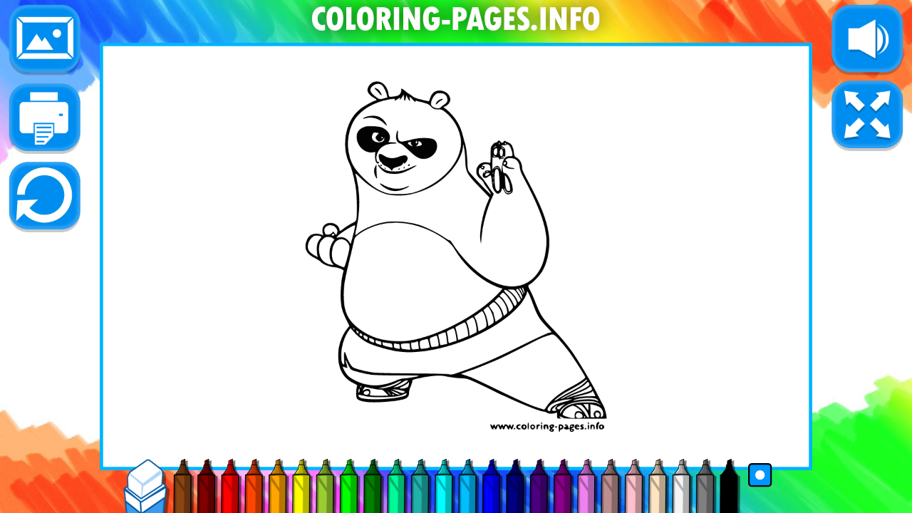

--- FILE ---
content_type: application/javascript
request_url: https://coloring-pages.info/jeux/js/CInterface.js
body_size: 1664
content:
function CInterface(){
    var _bErase;
    
    var _szColorActive;
    
    var _iCurPenActive;
    
    var _aPen;
    
    var _oAudioToggle;
    var _oButExit;
    var _oButSaveAsImg;
    var _oButPrintAsImg;
    var _oButRestart;
    var _oHelpPanel=null;
    var _oPenContainer;
    var _oSliderContainer;
    var _oSlider;
    var _oBox;
    var _oButFullscreen;
    
    var _fRequestFullScreen = null;
    var _fCancelFullScreen = null;
    
    var _pStartPosExit;
    var _pStartPosAudio;
    var _pStartPosSave;
    var _pStartPosPrint;
    var _pStartPosRestart;
    var _pStartPosFullscreen;
    
    this._init = function(){    
        _bErase = false;
        
        _szColorActive = null;
        
        _iCurPenActive= null;
        /*
        var oSprite = s_oSpriteLibrary.getSprite('but_exit');
        _pStartPosExit = {x: CANVAS_WIDTH - (oSprite.height/2)- 20, y: (oSprite.height/2) + 10};
        _oButExit = new CGfxButton(_pStartPosExit.x, _pStartPosExit.y, oSprite,true);
        _oButExit.addEventListener(ON_MOUSE_UP, this._onExit, this);
        */

        if(DISABLE_SOUND_MOBILE === false || s_bMobile === false){
            var oSprite = s_oSpriteLibrary.getSprite('audio_icon');
            _pStartPosAudio = {x: CANVAS_WIDTH - (oSprite.height/2)- 20, y: (oSprite.height/2) + 10};
            _oAudioToggle = new CToggle(_pStartPosAudio.x,_pStartPosAudio.y,oSprite,s_bAudioActive);
            _oAudioToggle.addEventListener(ON_MOUSE_UP, this._onAudioToggle, this);          
        }

        var doc = window.document;
        var docEl = doc.documentElement;
        _fRequestFullScreen = docEl.requestFullscreen || docEl.mozRequestFullScreen || docEl.webkitRequestFullScreen || docEl.msRequestFullscreen;
        _fCancelFullScreen = doc.exitFullscreen || doc.mozCancelFullScreen || doc.webkitExitFullscreen || doc.msExitFullscreen;

        if(ENABLE_FULLSCREEN === false){
            _fRequestFullScreen = false;
        }

        var oSprite = s_oSpriteLibrary.getSprite("but_fullscreen");
        if(DISABLE_SOUND_MOBILE === false || s_bMobile === false){
            _pStartPosFullscreen = {x: _pStartPosAudio.x, y: _pStartPosAudio.y + oSprite.width/2 + 10};            
        }else {
            _pStartPosFullscreen = {x: CANVAS_WIDTH - (oSprite.height/2)- 20, y: (oSprite.height/2) + 10};
        }

        if (_fRequestFullScreen && screenfull.enabled){
            _oButFullscreen = new CToggle(_pStartPosFullscreen.x,_pStartPosFullscreen.y,oSprite,s_bFullscreen, s_oStage);
            _oButFullscreen.addEventListener(ON_MOUSE_UP,this._onFullscreenRelease,this);
        }

        var oSprite = s_oSpriteLibrary.getSprite('but_save');
        _pStartPosSave = {x: (oSprite.height/2)+ 20, y: (oSprite.height/2) + 10};
        _oButSaveAsImg = new CGfxButton(_pStartPosSave.x, _pStartPosSave.y, oSprite,true);
        _oButSaveAsImg.addEventListener(ON_MOUSE_UP, this._onSaveAsImg, this);
        
        var oSprite = s_oSpriteLibrary.getSprite('but_print');
        _pStartPosPrint = {x: (oSprite.height/2)+ 20, y: 250};
        _oButPrintAsImg = new CGfxButton(_pStartPosPrint.x, _pStartPosPrint.y, oSprite,true);
        _oButPrintAsImg.addEventListener(ON_MOUSE_UP, this._onPrinteAsImg, this);

        var oSprite = s_oSpriteLibrary.getSprite('but_restart');
        _pStartPosRestart = {x: (oSprite.height/2)+ 20, y: 415};
        _oButRestart = new CGfxButton(_pStartPosRestart.x, _pStartPosRestart.y, oSprite,true);
        _oButRestart.addEventListener(ON_MOUSE_UP, this._onButRestartRelease, this);
        

        _oPenContainer = new createjs.Container();
        var oStartPenPoint = {x:CANVAS_WIDTH/2 , y:1000 - EDGEBOARD_Y};
        _oPenContainer.x = oStartPenPoint.x;
        _oPenContainer.y = oStartPenPoint.y;
        _aPen = new Array();        
        for(var i=0; i<COLORS.length; i++){
            _aPen[i] = new CPen(i*50, 0, COLORS[i], i, _oPenContainer);
        }
        s_oInteractiveStage.addChild(_oPenContainer);

        ///ERASER////
        _aPen[COLORS.length] = new CPen(-100, 0, "eraser", COLORS.length, _oPenContainer);
        
        _oSliderContainer = new createjs.Container();
        _oSliderContainer.x = 1600;
        _oSliderContainer.y = 1000;
        s_oInteractiveStage.addChild(_oSliderContainer);
        
        var oSprite = s_oSpriteLibrary.getSprite('slider');
        _oSlider = new CSlider(0,-125,oSprite,MIN_STROKE,MAX_STROKE, _oSliderContainer);
        
        var oSprite = s_oSpriteLibrary.getSprite('sliderbox');
        _oBox = new CSliderBox(0,0,oSprite,_oSliderContainer);
      
        var iValue = _oSlider.getValue();
        this.setStroke(iValue);
        
        var rBounds = _oPenContainer.getBounds();
        _oPenContainer.regX = (rBounds.width-100)/2 ;
       this.refreshButtonPos(s_iOffsetX,s_iOffsetY);

       s_oInteractiveStage.update();
       
    };
    
    this.unload = function(){
        if(DISABLE_SOUND_MOBILE === false || s_bMobile === false){
            _oAudioToggle.unload();
            _oAudioToggle = null;
        }

        for(var i=0; i<_aPen.length; i++){
            _aPen[i].unload();
        }

        if (_fRequestFullScreen && screenfull.enabled){
                _oButFullscreen.unload();
        }

        //_oButExit.unload();
        _oButSaveAsImg.unload();
        _oButPrintAsImg.unload();
        _oButRestart.unload();
        _oSlider.unload();
        _oBox.unload();
        s_oInterface = null;
    };
    
    this.disableStroke = function(){
        s_oGame.deleteStroke(false);
    };
    
    this.restartStroke = function(){
        s_oGame.setColor(_szColorActive);
    };
    
    this.setStroke = function(iSize){
        s_oGame.setStroke(iSize);
    };
    
    this.getStroke = function(){
        return _oSlider.getValue();
    };
    
    this.setActivePen = function(szColor, iIndex){
        this.setSliderVisible(false);
        s_oGame.setColor(szColor);
        s_oGame.colorAdvice(false);
        _szColorActive = szColor;
        _oBox.setActive(false);
        _bErase = false;
        
        if(_iCurPenActive !== null){
            _aPen[_iCurPenActive].setActive(false);
        }
        
        _iCurPenActive = iIndex;

    };
    
    this.getCircleSize = function(){
        return _oSlider.getValue();
    };
    
    this.setCircleImage = function (iSize, szColor){
        _oBox.setCircle(iSize, szColor);
    };
    
    this.setSliderVisible = function(bActive){
        _oSlider.setVisible(bActive);
        _oBox.setSliderVisible(bActive);
        if(!bActive){
            _oBox.setActive(false);
        }
    };
    
    this.getSliderVisible = function(){
        return _oSlider.getVisible();
    };

    this._onSaveAsImg = function(){
       s_oGame.saveImg();      
    };
    
    this._onPrinteAsImg = function(){
       s_oGame.printImg();
    };
    
    this.refreshButtonPos = function(iNewX,iNewY){
        //_oButExit.setPosition(_pStartPosExit.x - iNewX,iNewY + _pStartPosExit.y);        
        if(DISABLE_SOUND_MOBILE === false || s_bMobile === false){
            _oAudioToggle.setPosition(_pStartPosAudio.x - iNewX,iNewY + _pStartPosAudio.y);
        }
        _oButSaveAsImg.setPosition(_pStartPosSave.x + iNewX,iNewY + _pStartPosSave.y);
        _oButPrintAsImg.setPosition(_pStartPosPrint.x + iNewX,iNewY + _pStartPosPrint.y);
        _oButRestart.setPosition(_pStartPosRestart.x + iNewX,iNewY + _pStartPosRestart.y);

        if (_fRequestFullScreen && screenfull.enabled){
                _oButFullscreen.setPosition(_pStartPosFullscreen.x - iNewX, _pStartPosFullscreen.y + iNewY);
        }

        s_oInteractiveStage.update();
    };

    this._onButHelpRelease = function(){
        _oHelpPanel = new CHelpPanel();
    };
    
    this._onButRestartRelease = function(){
        $(s_oMain).trigger("restart_level",1);
        $(s_oMain).trigger("show_interlevel_ad");
        s_oGame.restartGame();
    };
    
    this.onExitFromHelp = function(){
        _oHelpPanel.unload();
    };
    
    this.resetFullscreenBut = function(){
	if (_fRequestFullScreen && screenfull.enabled){
		_oButFullscreen.setActive(s_bFullscreen);
	}
    };

        
    this._onFullscreenRelease = function(){
	if(s_bFullscreen) { 
		_fCancelFullScreen.call(window.document);
	}else{
		_fRequestFullScreen.call(window.document.documentElement);
	}
	
	sizeHandler();
    };
    
    this._onAudioToggle = function(){
        Howler.mute(s_bAudioActive);
        s_bAudioActive = !s_bAudioActive;
    };
    
    this._onExit = function(){
        $(s_oMain).trigger("end_level",1);
        $(s_oMain).trigger("end_session");
        $(s_oMain).trigger("show_interlevel_ad");
      s_oGame.onExit();  
    };
    
    s_oInterface = this;
    
    this._init();
    
    return this;
}

var s_oInterface = null;

--- FILE ---
content_type: image/svg+xml
request_url: https://coloring-pages.info/images/svg/1461709528free-s-for-kids-kung-fu-panda898e.svg
body_size: 8747
content:
<?xml version="1.0" standalone="no"?>
<!DOCTYPE svg PUBLIC "-//W3C//DTD SVG 20010904//EN"
 "http://www.w3.org/TR/2001/REC-SVG-20010904/DTD/svg10.dtd">
<svg version="1.0" xmlns="http://www.w3.org/2000/svg"
 width="476.000000pt" height="554.000000pt" viewBox="0 0 476.000000 554.000000"
 preserveAspectRatio="xMidYMid meet">

<g transform="translate(0.000000,554.000000) scale(0.100000,-0.100000)"
fill="#000000" stroke="none">
<path d="M1101 5529 c-72 -15 -129 -89 -116 -151 8 -35 52 -80 108 -109 35
-18 42 -39 14 -39 -22 0 -171 -81 -224 -121 -29 -22 -75 -66 -102 -98 -164
-198 -200 -545 -81 -780 31 -62 64 -185 96 -361 19 -101 26 -441 11 -510 -6
-30 -15 -39 -67 -64 -32 -16 -90 -52 -128 -81 -66 -50 -68 -50 -70 -26 -5 61
-70 111 -143 111 -93 0 -146 -70 -123 -159 l11 -39 -33 14 c-19 8 -54 14 -79
14 -84 0 -134 -43 -161 -137 -31 -107 12 -185 134 -245 37 -18 79 -45 94 -60
38 -41 125 -77 199 -84 85 -8 171 -41 165 -63 -29 -95 -47 -238 -47 -371 0
-178 17 -251 96 -410 l42 -85 -39 -50 c-86 -111 -138 -268 -138 -414 1 -215
79 -360 236 -437 60 -30 72 -40 63 -51 -7 -7 -13 -51 -14 -97 -3 -103 7 -117
105 -142 128 -33 549 -6 669 42 43 17 62 49 60 99 -1 17 10 57 24 90 15 33 27
71 27 85 0 25 5 27 132 54 172 37 327 45 418 21 36 -9 121 -20 190 -24 123 -7
127 -8 245 -60 66 -30 191 -89 277 -132 86 -44 159 -79 162 -79 2 0 42 -17 88
-39 248 -116 518 -220 573 -221 11 0 29 -7 39 -15 22 -17 85 -20 131 -6 l30 8
0 -46 c0 -45 1 -46 34 -49 32 -3 33 -2 17 13 -26 26 -12 29 33 5 39 -20 55
-20 372 -20 l331 1 -6 32 c-20 107 -30 136 -67 205 -23 43 -72 136 -108 207
-76 147 -298 515 -374 620 -81 112 -174 223 -273 325 -194 200 -216 234 -304
455 -28 72 -64 154 -81 182 -36 65 -36 79 0 97 48 25 154 138 194 206 97 167
133 418 92 636 -40 215 -131 434 -334 812 -61 113 -79 156 -79 187 -1 72 -35
130 -94 161 -22 12 -28 22 -33 71 -10 81 -37 140 -72 154 -15 6 -40 18 -56 26
-24 12 -28 12 -33 -1 -9 -25 -36 -28 -51 -6 -17 24 -39 26 -47 5 -3 -8 -13
-15 -23 -15 -23 -1 -45 -18 -69 -55 -16 -25 -19 -48 -19 -150 0 -102 -2 -119
-15 -116 -8 2 -35 6 -60 8 -106 10 -185 -110 -135 -206 8 -16 32 -43 54 -60
22 -18 43 -42 47 -54 3 -12 18 -37 32 -56 50 -66 91 -131 83 -131 -17 0 -338
337 -354 372 -11 23 -17 61 -17 110 0 97 -16 241 -33 303 -8 28 -26 94 -40
147 -27 102 -59 173 -110 248 -41 59 -113 136 -159 170 l-38 28 30 12 c43 18
80 65 80 103 0 105 -128 177 -234 133 -39 -16 -69 -55 -86 -113 -7 -24 -17
-43 -21 -43 -4 0 -56 12 -116 26 -71 17 -117 34 -133 48 -14 13 -43 33 -65 46
-22 14 -44 29 -50 36 -13 15 -57 44 -67 44 -5 0 -6 -10 -3 -22 3 -14 -3 -36
-14 -55 -16 -25 -30 -33 -71 -42 -28 -6 -64 -11 -79 -11 -26 0 -29 4 -35 42
-22 136 -112 219 -215 197z m112 -57 c25 -23 57 -86 73 -144 l12 -48 -36 -9
c-92 -24 -88 -25 -146 18 -89 66 -108 113 -65 160 48 51 120 61 162 23z m996
-147 c29 -25 44 -76 32 -108 -6 -15 -27 -37 -48 -50 -21 -13 -44 -32 -52 -41
-29 -35 -125 -14 -151 33 -16 31 16 120 58 159 33 32 40 34 89 30 31 -3 61
-12 72 -23z m-635 -95 c6 8 13 30 16 50 l6 35 23 -47 c26 -51 45 -56 31 -8
-12 42 2 37 49 -16 27 -31 41 -41 41 -30 0 12 6 16 18 12 9 -2 55 -14 102 -26
68 -18 91 -28 115 -54 42 -46 68 -57 124 -55 54 3 75 -8 143 -69 120 -108 202
-268 215 -418 24 -284 -221 -602 -587 -765 -157 -69 -227 -84 -400 -84 -130 1
-152 4 -218 27 -115 41 -215 110 -338 232 -155 154 -206 252 -234 445 -21 141
15 327 87 450 104 178 336 312 601 346 45 6 51 5 46 -9 -8 -22 0 -20 47 10
l41 25 -7 -23 c-5 -21 -3 -20 20 7 14 17 28 39 32 50 6 14 9 2 13 -40 4 -43 8
-56 14 -45z m1496 -675 c0 -8 -4 -15 -10 -15 -5 0 -7 7 -4 15 4 8 8 15 10 15
2 0 4 -7 4 -15z m100 -6 c0 -5 -4 -9 -10 -9 -5 0 -10 7 -10 16 0 8 5 12 10 9
6 -3 10 -10 10 -16z m-656 -101 c3 -24 8 -99 12 -168 9 -184 23 -209 260 -452
l123 -128 -34 -81 c-76 -177 -128 -456 -111 -592 4 -32 9 -57 10 -55 2 1 6 44
9 93 13 192 78 439 162 623 33 71 34 73 16 91 -11 11 -45 59 -77 107 -31 49
-77 110 -101 136 -35 38 -43 54 -43 85 0 21 4 45 10 53 8 12 11 12 28 -3 25
-23 37 -21 50 7 9 20 8 26 -6 32 -9 4 -21 6 -27 5 -5 -1 -1 6 10 15 14 10 32
14 59 11 48 -7 52 -12 59 -64 5 -41 4 -43 -19 -37 -35 9 -77 -4 -70 -21 3 -8
0 -17 -6 -21 -7 -4 -8 -3 -4 4 4 7 3 12 -3 12 -13 0 -25 -45 -18 -64 13 -32
43 -36 78 -11 18 14 38 25 45 25 7 0 13 -29 17 -77 3 -43 11 -95 17 -115 14
-47 56 -98 80 -98 24 0 60 38 60 61 0 36 19 28 39 -15 22 -50 55 -66 97 -47
45 20 51 53 26 148 -26 100 -74 176 -114 181 -23 3 -26 8 -31 60 -3 31 -4 58
-2 61 3 2 21 -9 40 -24 28 -21 51 -28 98 -32 46 -3 58 -2 47 6 -8 6 -26 11
-38 11 -37 0 -95 31 -83 43 17 17 13 55 -6 66 -17 9 -17 11 -1 27 12 13 32 18
67 17 90 -1 138 -50 148 -151 5 -45 20 -84 75 -187 260 -487 362 -796 343
-1038 -18 -228 -80 -390 -193 -506 -164 -167 -409 -189 -666 -60 -99 50 -149
84 -252 170 -131 110 -271 270 -371 426 -18 29 -38 51 -43 48 -6 -3 -47 20
-92 51 -94 65 -290 162 -391 193 -165 50 -395 68 -547 42 -148 -26 -334 -105
-419 -177 -47 -41 -48 -40 -22 81 65 297 59 584 -15 855 -5 19 13 5 72 -54
122 -121 260 -211 394 -256 93 -32 282 -36 400 -10 243 54 439 159 596 322
138 141 231 318 235 444 l1 29 8 -27 c4 -15 11 -46 14 -70z m705 75 c21 -17
51 -105 51 -149 0 -19 -6 -22 -47 -22 -35 -1 -53 -7 -70 -25 -28 -27 -52 -111
-54 -182 l-1 -50 -10 35 c-12 42 -35 70 -58 70 -25 0 -68 -37 -73 -63 -2 -12
-4 30 -3 95 0 64 4 111 7 106 4 -7 23 -8 48 -4 23 3 41 3 41 -2 0 -4 7 -17 16
-28 8 -10 13 -13 9 -6 -4 7 1 12 14 12 27 0 51 10 51 21 0 6 -9 5 -21 -1 -11
-7 -23 -9 -27 -6 -3 3 0 6 6 6 6 0 18 7 26 16 9 9 16 11 16 4 0 -6 5 -8 10 -5
6 3 10 31 10 62 0 44 -5 62 -22 80 -12 13 -29 23 -37 23 -13 1 -13 2 2 11 9 6
25 8 35 5 9 -3 24 -1 32 4 21 13 25 13 49 -7z m-209 -20 c-8 -3 -22 -11 -30
-17 -13 -10 -13 -9 -1 7 7 9 21 17 30 16 13 0 14 -1 1 -6z m121 -30 c12 -16
12 -17 -1 -7 -8 6 -22 14 -30 17 -13 5 -12 6 1 6 9 1 23 -7 30 -16z m-100 -5
c-1 -5 -1 -26 -1 -48 0 -42 -21 -63 -42 -42 -15 15 -13 69 3 88 12 15 41 16
40 2z m89 -53 c0 -42 -9 -65 -25 -65 -24 0 -34 87 -13 108 18 18 38 -5 38 -43z
m-121 -74 c-6 -2 -18 4 -27 13 -15 15 -15 15 10 4 15 -7 23 -15 17 -17z m171
-95 c0 -14 -29 -31 -38 -22 -2 3 -2 12 1 21 8 19 37 20 37 1z m-359 -71 c-1
-15 -24 -12 -29 3 -3 9 2 13 12 10 10 -1 17 -7 17 -13z m250 -12 c11 -15 11
-16 -1 -5 -8 6 -23 12 -35 12 -12 0 -27 -6 -35 -12 -12 -11 -12 -10 -1 5 7 9
24 17 36 17 12 0 29 -8 36 -17z m-11 -38 c5 -14 12 -85 16 -157 5 -110 3 -136
-9 -153 -13 -16 -17 -17 -31 -6 -25 21 -38 86 -38 196 -1 103 10 145 38 145 8
0 19 -11 24 -25z m-170 -15 c-8 -5 -19 -10 -25 -10 -5 0 -3 5 5 10 8 5 20 10
25 10 6 0 3 -5 -5 -10z m87 -32 c-3 -8 -6 -5 -6 6 -1 11 2 17 5 13 3 -3 4 -12
1 -19z m-57 3 c0 -12 -40 -41 -57 -41 -16 0 -17 22 -1 38 14 14 58 16 58 3z
m300 -129 c12 -31 23 -77 23 -102 2 -42 0 -45 -23 -45 -35 0 -47 32 -54 150
l-7 100 20 -23 c11 -13 30 -49 41 -80z m-243 36 c-2 -13 -4 -5 -4 17 -1 22 1
32 4 23 2 -10 2 -28 0 -40z m0 -65 c-3 -10 -5 -4 -5 12 0 17 2 24 5 18 2 -7 2
-21 0 -30z m236 -141 c16 -2 36 3 45 10 15 12 16 11 3 -4 -14 -18 -57 -24 -77
-10 -14 9 -34 47 -34 64 0 7 8 -3 18 -22 12 -26 25 -36 45 -38z m-1598 -493
c157 -21 362 -97 511 -190 148 -92 191 -131 244 -219 126 -210 305 -390 505
-509 80 -47 202 -101 230 -101 30 0 13 -24 -93 -128 -282 -280 -771 -552
-1187 -662 -152 -40 -229 -49 -385 -45 -223 5 -413 68 -574 190 -185 139 -247
273 -248 530 0 153 13 233 86 537 30 123 62 258 71 300 15 70 21 80 59 112
132 107 345 188 521 195 33 2 61 4 62 5 5 4 117 -4 198 -15z m-1163 -34 c16
-4 37 -21 48 -40 23 -37 24 -44 10 -80 l-10 -26 -24 27 -23 28 -25 -25 c-17
-17 -35 -24 -61 -24 -35 0 -39 3 -49 38 -15 48 1 83 44 101 32 14 39 14 90 1z
m328 -92 c-12 -48 -29 -112 -37 -141 l-15 -53 -28 40 c-38 52 -103 78 -159 63
-40 -10 -40 -10 -25 13 29 45 274 197 282 175 2 -5 -6 -49 -18 -97z m-310 -48
c0 -8 -9 -15 -20 -15 -20 0 -26 11 -13 23 12 13 33 7 33 -8z m-219 -26 c19
-10 19 -11 -5 -39 -42 -50 -59 -112 -53 -187 2 -38 8 -77 13 -88 7 -17 2 -16
-42 9 -69 40 -104 76 -110 117 -9 54 13 119 56 161 32 32 44 38 79 38 23 0 51
-5 62 -11z m192 -30 l27 -20 -25 -37 c-62 -95 -70 -251 -16 -328 l28 -41 -44
8 c-124 24 -190 116 -185 258 2 67 19 106 63 145 32 30 47 36 83 36 29 0 52
-7 69 -21z m230 -61 c46 -55 47 -75 2 -244 -22 -85 -45 -154 -51 -154 -22 0
-124 46 -148 67 -68 59 -55 269 20 340 55 52 128 48 177 -9z m2786 -749 c16
-47 13 -83 -3 -39 -7 19 -17 43 -21 53 -4 10 -3 17 3 17 6 0 15 -14 21 -31z
m-29 -21 c26 -56 25 -84 -1 -33 -10 22 -24 44 -29 49 -13 13 -13 26 0 26 6 0
20 -19 30 -42z m-37 -5 c31 -50 47 -97 37 -112 -4 -8 -12 -1 -20 20 -8 18 -29
52 -46 75 -30 39 -31 50 -2 53 4 1 18 -16 31 -36z m-151 -25 c43 -34 94 -107
103 -149 5 -22 2 -36 -11 -50 -17 -18 -18 -17 -51 51 -21 43 -55 92 -88 124
-38 38 -50 57 -43 64 13 13 35 3 90 -40z m96 15 c25 -33 72 -114 72 -126 0 -2
-8 -13 -18 -25 -18 -20 -18 -20 -39 26 -23 49 -67 101 -118 139 l-30 22 52 1
c48 0 53 -3 81 -37z m202 -33 c11 -22 40 -93 64 -158 70 -191 100 -240 235
-381 l61 -65 -52 -13 c-29 -8 -206 -90 -393 -182 -466 -231 -640 -307 -969
-422 -155 -55 -171 -58 -205 -48 -25 8 -201 12 -566 14 -291 2 -559 6 -595 10
-120 13 -282 51 -348 82 -36 17 -83 98 -117 202 -15 45 -19 51 -28 36 -6 -11
-7 -54 -4 -107 5 -83 5 -87 -12 -78 -23 12 -31 51 -31 155 0 134 53 295 129
392 l18 22 52 -60 c59 -67 133 -125 206 -165 88 -46 302 -111 460 -138 580
-101 1577 275 1961 739 45 53 104 162 104 189 0 25 8 19 30 -24z m-353 -27
c44 -49 103 -152 103 -183 0 -16 -49 -70 -63 -70 -4 0 -7 11 -7 24 0 37 -67
162 -106 196 l-36 31 23 25 c12 13 27 24 32 24 6 0 30 -21 54 -47z m-73 -64
c43 -51 75 -117 82 -172 5 -38 3 -44 -23 -63 l-29 -22 -12 45 c-17 60 -56 125
-98 162 l-34 30 30 31 c16 16 34 30 39 30 5 0 25 -19 45 -41z m-79 -80 c40
-45 70 -103 80 -160 6 -34 4 -37 -47 -72 l-53 -37 -17 67 c-9 38 -17 71 -17
74 -1 4 -17 30 -36 58 l-34 52 32 29 c18 16 37 30 43 30 7 0 28 -19 49 -41z
m-98 -95 c36 -67 59 -170 42 -190 -6 -7 -26 -22 -44 -33 l-34 -20 -6 37 c-13
79 -27 129 -49 171 l-23 44 31 28 c17 16 36 27 41 26 6 -2 24 -30 42 -63z
m-115 -31 c24 -43 48 -131 48 -183 0 -45 0 -45 -61 -79 -33 -18 -61 -31 -63
-30 -1 2 -7 36 -13 74 -6 39 -20 91 -32 115 l-22 45 23 15 c12 8 38 27 57 42
20 15 38 27 41 27 3 1 13 -11 22 -26z m-154 -85 c19 -24 42 -110 45 -166 l2
-57 -55 -28 -55 -28 -7 63 c-3 35 -15 87 -26 115 l-20 53 47 29 c54 35 55 35
69 19z m-114 -115 c10 -27 20 -75 23 -109 l6 -60 -78 -32 c-43 -18 -80 -31
-82 -29 -1 2 -5 23 -8 48 -3 24 -12 68 -21 98 -8 29 -13 55 -11 57 11 11 133
74 144 74 6 0 18 -21 27 -47z m-1766 -69 c-4 -3 -12 5 -18 18 -12 22 -12 22 6
6 10 -10 15 -20 12 -24z m1587 -26 c8 -29 17 -74 19 -100 l5 -47 -52 -17 c-29
-9 -57 -19 -63 -21 -8 -3 -14 19 -19 62 -4 36 -10 79 -15 95 -8 28 -6 30 43
54 29 13 55 25 59 25 4 1 14 -23 23 -51z m-1522 -24 c-7 -18 -28 -2 -36 26 -5
18 -3 18 18 4 14 -9 21 -22 18 -30z m1380 -31 c4 -21 9 -61 13 -89 l6 -52 -52
-12 c-28 -7 -53 -10 -55 -8 -2 2 -7 19 -10 38 -3 19 -11 55 -16 79 -5 24 -8
45 -7 47 8 7 104 40 109 38 4 -2 9 -21 12 -41z m-1339 21 c9 -3 16 -15 16 -26
0 -14 -5 -18 -16 -14 -9 3 -18 6 -20 6 -2 0 -4 9 -4 20 0 22 1 23 24 14z
m3128 -102 c43 -48 107 -126 143 -174 79 -105 265 -396 265 -414 0 -20 -111
-94 -235 -158 -171 -88 -323 -212 -381 -312 -14 -24 -31 -41 -37 -39 -7 2 -50
15 -97 30 -121 38 -275 107 -725 325 -271 131 -315 151 -403 180 l-84 27 87
32 c47 17 88 31 91 31 11 0 353 140 439 180 99 45 383 188 546 273 57 30 133
64 169 75 36 12 72 23 80 26 47 15 65 4 142 -82z m-3051 62 c20 -10 29 -20 25
-30 -3 -9 -6 -20 -6 -24 0 -5 -13 -1 -30 8 -19 11 -30 25 -30 40 0 26 2 27 41
6z m1123 -11 c2 -10 10 -44 16 -77 13 -62 7 -75 -31 -76 -9 0 -30 -3 -47 -6
-29 -6 -31 -4 -41 32 -5 22 -11 54 -13 73 -3 31 0 34 42 51 58 23 68 24 74 3z
m-996 -69 c-3 -28 0 -28 -43 -10 -27 11 -35 21 -35 40 l0 24 40 -15 c32 -13
39 -20 38 -39z m862 -21 c6 -32 13 -63 15 -70 3 -11 -7 -14 -101 -28 -37 -6
-42 -4 -48 17 -3 13 -6 42 -6 64 0 41 0 41 53 57 28 8 57 16 64 16 6 1 17 -24
23 -56z m-777 20 c22 -4 27 -11 27 -34 l0 -28 -45 16 c-37 12 -45 19 -45 40 0
20 4 24 18 18 9 -3 29 -9 45 -12z m608 -15 c0 -7 4 -34 8 -60 8 -47 7 -48 -18
-49 -14 0 -38 -3 -53 -5 -32 -5 -37 2 -45 61 -4 34 -2 45 8 46 27 1 74 10 78
15 9 8 21 4 22 -8z m-470 -15 c54 -5 57 -7 63 -36 3 -17 4 -32 2 -34 -2 -2
-37 4 -77 15 -69 17 -74 20 -77 46 -3 24 -1 28 14 22 9 -4 43 -9 75 -13z m155
-13 c18 0 23 -7 26 -40 4 -40 3 -41 -27 -35 -63 13 -65 15 -65 52 0 32 2 35
23 29 12 -3 32 -6 43 -6z m184 -17 c0 -15 3 -39 7 -52 6 -23 5 -23 -48 -18
-30 4 -62 7 -71 7 -18 0 -36 59 -24 78 3 5 35 10 71 11 65 2 65 2 65 -26z
m-952 -350 c20 -39 28 -44 93 -63 68 -21 151 -39 249 -56 25 -4 196 -9 380
-10 365 -1 376 -2 368 -9 -10 -10 -153 -34 -233 -39 -27 -1 -72 -13 -100 -25
-237 -108 -453 -112 -660 -11 -44 21 -97 55 -118 76 -34 34 -91 134 -82 143 3
2 18 -2 35 -9 17 -7 33 -11 35 -8 2 2 -2 26 -10 53 -20 65 -18 89 3 40 10 -22
27 -59 40 -82z m3752 -201 c0 -10 -56 -62 -95 -89 -31 -22 -62 -39 -210 -118
-49 -26 -110 -62 -135 -79 -25 -18 -54 -35 -64 -39 -56 -21 85 86 184 140 158
86 246 139 274 164 32 29 46 35 46 21z m-2846 -33 c-30 -32 -122 -74 -179 -83
-40 -6 -40 -6 20 25 33 18 74 42 90 54 28 21 52 31 83 31 7 1 1 -12 -14 -27z
m-99 5 c-71 -55 -218 -105 -305 -103 l-45 1 60 12 c77 16 178 50 235 81 52 28
87 34 55 9z m130 -47 c-4 -20 -14 -39 -23 -42 -36 -15 -88 -24 -110 -18 -19 4
-14 9 35 33 32 15 67 36 78 47 25 26 28 23 20 -20z m2843 26 c5 -10 7 -23 5
-30 -8 -22 -97 -70 -208 -114 -60 -23 -131 -55 -156 -70 -25 -15 -57 -30 -70
-34 -24 -7 -24 -7 -3 8 11 9 74 44 140 78 146 76 217 121 246 154 26 30 34 31
46 8z m-3594 -58 c-4 -8 -8 -15 -10 -15 -2 0 -4 7 -4 15 0 8 4 15 10 15 5 0 7
-7 4 -15z m3628 -58 c-12 -11 -77 -33 -168 -57 -82 -21 -167 -46 -189 -55 -22
-9 -35 -12 -30 -6 6 5 68 33 139 61 133 52 205 89 227 116 10 12 14 10 26 -13
12 -24 12 -29 -5 -46z m-3471 33 c52 -11 113 -20 137 -20 37 0 48 -6 90 -47
l47 -48 -100 -3 c-126 -4 -212 5 -196 21 15 15 14 60 -1 75 -17 17 -59 15 -86
-4 -12 -8 -22 -11 -22 -7 0 9 29 53 34 53 2 0 45 -9 97 -20z m-190 -63 c-13
-13 -15 21 -3 50 6 15 8 13 10 -11 2 -16 -1 -33 -7 -39z m654 31 c71 -15 81
-22 52 -37 -21 -11 -34 -8 -108 23 -78 33 -81 35 -39 30 25 -3 68 -10 95 -16z
m-495 -33 c0 -26 -28 -44 -57 -36 -38 10 -41 36 -6 54 30 16 63 7 63 -18z
m433 -5 c55 -26 58 -29 32 -30 -19 0 -52 14 -85 36 -61 39 -41 37 53 -6z m-94
-34 c-3 -3 -18 12 -33 32 l-29 37 34 -32 c18 -18 31 -35 28 -37z m3211 24 c11
-21 20 -41 20 -42 0 -2 -48 -3 -108 -3 -59 -1 -135 -7 -170 -14 -109 -24 -78
-5 38 23 122 29 190 53 190 67 0 18 10 8 30 -31z m-2964 -18 c-12 -37 -258
-75 -486 -75 -173 1 -243 13 -264 45 -16 27 -3 30 60 15 94 -24 150 -29 299
-28 177 1 287 15 345 44 25 12 47 22 48 20 2 -1 1 -10 -2 -21z m-191 -10 c-7
-8 -35 7 -35 18 0 6 7 6 20 -2 10 -7 17 -14 15 -16z m3184 -57 c16 -8 31 -21
34 -28 5 -13 2 -13 -23 -1 -57 29 -197 28 -350 -2 -24 -5 -24 -5 -5 7 60 38
287 54 344 24z m-394 -15 c-11 -5 -65 -21 -120 -36 -132 -35 -205 -80 -205
-126 0 -19 -16 -23 -39 -9 -25 16 17 79 74 110 65 36 186 65 285 69 23 1 23 0
5 -8z m386 -35 c24 -9 55 -25 69 -36 22 -18 20 -17 -20 3 -39 20 -62 23 -165
25 -236 4 -365 -42 -421 -148 -9 -19 -19 -29 -21 -22 -11 33 48 99 126 138 94
47 343 70 432 40z m-496 -46 c-11 -6 -34 -26 -50 -45 -28 -32 -32 -33 -50 -20
-20 15 -20 15 0 30 20 15 90 44 110 45 6 0 1 -4 -10 -10z m385 -41 c0 -28 -2
-49 -4 -47 -2 2 -20 25 -40 52 l-36 47 40 0 40 0 0 -52z m159 14 c43 -21 70
-58 72 -97 3 -46 0 -54 -19 -64 -16 -8 -17 -6 -14 24 8 66 -70 102 -105 49
-14 -21 -15 -31 -5 -56 11 -29 10 -29 -21 -26 l-32 3 -3 101 -3 102 47 -9 c26
-5 63 -17 83 -27z m-236 -12 c36 -38 68 -93 81 -137 12 -39 -21 -27 -43 15
-28 52 -70 98 -122 133 l-44 29 46 0 c42 0 51 -4 82 -40z m-418 22 c-29 -21
-36 -40 -21 -55 14 -13 13 -16 -10 -21 -13 -4 -32 -2 -42 3 -14 8 -12 14 21
45 21 20 44 36 50 36 8 0 8 -3 2 -8z m310 -23 c31 -19 85 -66 85 -75 0 -2 -9
0 -19 6 -55 29 -106 -4 -99 -65 4 -34 3 -35 -29 -35 -35 0 -140 33 -156 49
-11 11 15 63 45 90 34 32 101 62 123 55 11 -4 34 -15 50 -25z m77 -106 c10 -9
18 -26 16 -37 -2 -17 -11 -22 -47 -24 -45 -3 -61 7 -61 40 0 44 53 56 92 21z
m278 12 c15 -18 10 -45 -12 -58 -23 -15 -48 8 -48 44 0 24 4 29 24 29 13 0 29
-7 36 -15z m-220 -54 c0 -6 -4 -13 -10 -16 -5 -3 -10 1 -10 9 0 9 5 16 10 16
6 0 10 -4 10 -9z"/>
<path d="M1115 5401 c17 -15 43 -43 58 -61 15 -18 30 -31 32 -29 11 12 -37 89
-64 103 -47 25 -59 19 -26 -13z"/>
<path d="M2124 5246 c-32 -14 -64 -51 -64 -74 0 -7 16 3 35 22 18 19 43 37 55
41 11 3 20 11 20 16 0 12 -9 11 -46 -5z"/>
<path d="M972 4978 c-63 -19 -81 -45 -19 -27 96 27 207 -1 283 -73 58 -54 63
-55 38 -5 -54 105 -171 146 -302 105z"/>
<path d="M955 4821 c-121 -32 -168 -119 -130 -240 34 -108 139 -181 240 -168
l40 6 -3 -56 c-5 -70 20 -133 49 -126 21 6 20 30 0 25 -18 -4 -33 49 -26 88
23 127 121 200 270 201 77 1 57 21 -23 21 l-59 1 13 26 c38 72 -13 164 -115
207 -41 18 -210 28 -256 15z m197 -100 c13 -1 10 -7 -13 -30 -36 -36 -36 -54
-4 -87 19 -19 31 -23 48 -18 29 9 48 24 57 49 8 18 9 17 9 -7 2 -53 -94 -76
-156 -39 -39 25 -51 67 -28 111 13 25 21 30 43 26 15 -2 35 -5 44 -5z m68 -77
c0 -8 -5 -12 -10 -9 -6 4 -8 11 -5 16 9 14 15 11 15 -7z"/>
<path d="M1440 4712 c-19 -79 5 -145 56 -158 15 -4 43 -22 63 -40 20 -18 68
-62 107 -97 89 -82 138 -107 204 -107 142 0 255 154 197 267 -25 48 -69 63
-190 63 -85 0 -128 -6 -223 -31 -65 -16 -128 -28 -141 -24 -39 9 -56 48 -51
115 5 72 -6 78 -22 12z m328 -146 c-2 -12 -7 -13 -18 -5 -11 8 -12 12 -2 16 6
2 9 10 6 16 -5 9 -4 9 5 1 7 -7 11 -19 9 -28z m54 7 c19 -17 24 -38 10 -47 -4
-2 -25 -7 -46 -11 l-39 -8 23 23 c13 13 20 29 17 41 -6 23 10 25 35 2z m-155
-15 c1 -13 10 -29 20 -36 16 -13 16 -13 -7 -7 -27 8 -60 33 -60 46 0 6 12 12
40 18 3 0 7 -9 7 -21z"/>
<path d="M1167 4383 c-19 -19 8 -123 32 -123 5 0 11 -9 14 -20 3 -12 26 -29
59 -43 30 -14 64 -37 76 -52 20 -25 22 -26 29 -9 9 26 19 31 87 51 45 13 63
23 77 47 15 25 19 27 19 11 1 -18 3 -17 25 8 35 40 42 73 19 98 -22 24 -48 22
-139 -11 -79 -29 -149 -23 -217 19 -49 31 -69 37 -81 24z"/>
<path d="M1633 4223 c-18 -7 -16 -23 2 -23 8 0 15 7 15 15 0 8 -1 15 -2 14 -2
0 -9 -3 -15 -6z"/>
<path d="M1104 4188 c-22 -42 -22 -98 1 -147 20 -46 39 -55 28 -13 -5 15 -8
64 -8 110 0 45 -1 82 -2 82 -1 0 -10 -14 -19 -32z"/>
<path d="M1150 4212 c0 -19 75 -94 114 -114 53 -29 182 -34 258 -11 55 16 161
67 213 102 45 31 17 25 -68 -14 -111 -51 -183 -67 -281 -62 -68 4 -94 10 -136
33 -28 15 -60 38 -70 51 -18 24 -30 29 -30 15z"/>
<path d="M1186 4211 c-3 -5 1 -11 9 -15 9 -3 15 0 15 9 0 16 -16 20 -24 6z"/>
<path d="M1556 4181 c-4 -7 -5 -15 -2 -18 9 -9 19 4 14 18 -4 11 -6 11 -12 0z"/>
<path d="M1255 4160 c3 -5 8 -10 11 -10 2 0 4 5 4 10 0 6 -5 10 -11 10 -5 0
-7 -4 -4 -10z"/>
<path d="M1470 4150 c0 -5 4 -10 9 -10 6 0 13 5 16 10 3 6 -1 10 -9 10 -9 0
-16 -4 -16 -10z"/>
<path d="M1180 3921 c0 -14 58 -60 109 -86 63 -31 126 -39 197 -25 59 12 154
56 154 71 0 4 -21 -2 -47 -13 -105 -47 -239 -34 -360 33 -29 16 -53 25 -53 20z"/>
<path d="M4606 144 c-18 -18 -22 -89 -5 -99 15 -10 18 -4 21 43 2 23 6 42 11
42 4 0 7 7 7 15 0 19 -14 19 -34 -1z"/>
<path d="M3510 95 c0 -30 5 -55 10 -55 6 0 10 25 10 55 0 30 -4 55 -10 55 -5
0 -10 -25 -10 -55z"/>
<path d="M3720 140 c0 -5 5 -10 10 -10 6 0 10 5 10 10 0 6 -4 10 -10 10 -5 0
-10 -4 -10 -10z"/>
<path d="M4460 140 c0 -5 5 -10 10 -10 6 0 10 5 10 10 0 6 -4 10 -10 10 -5 0
-10 -4 -10 -10z"/>
<path d="M2920 115 c0 -3 7 -21 14 -40 15 -36 36 -47 36 -20 0 8 4 15 9 15 5
0 11 -7 15 -15 9 -25 24 -17 37 22 l12 37 14 -37 c17 -42 30 -47 42 -15 l8 23
7 -23 c10 -31 25 -28 37 8 14 38 22 38 36 0 12 -31 33 -41 33 -15 0 19 16 19
24 0 9 -24 23 -17 35 16 6 18 11 36 11 40 0 17 -17 8 -27 -13 l-10 -23 -7 23
c-9 26 -21 29 -31 5 -6 -17 -7 -17 -16 0 -12 21 -59 23 -59 2 0 -8 -4 -15 -10
-15 -5 0 -10 7 -10 15 0 20 -17 19 -29 -2 -9 -17 -10 -17 -16 0 -10 25 -50 22
-62 -5 l-10 -23 -7 23 c-9 26 -21 29 -31 5 -6 -17 -7 -17 -16 0 -9 16 -29 24
-29 12z"/>
<path d="M3342 108 c-27 -27 -6 -68 35 -68 13 0 23 5 23 10 0 6 -9 10 -20 10
-13 0 -20 7 -20 20 0 13 7 20 20 20 11 0 20 5 20 10 0 14 -43 13 -58 -2z"/>
<path d="M3422 108 c-27 -27 -6 -68 35 -68 29 0 48 33 33 60 -12 22 -49 27
-68 8z m48 -28 c0 -11 -7 -20 -15 -20 -8 0 -15 9 -15 20 0 11 7 20 15 20 8 0
15 -9 15 -20z"/>
<path d="M3560 105 c-26 -32 13 -81 48 -59 9 6 18 19 20 28 8 38 -43 61 -68
31z m46 -16 c10 -17 -13 -36 -27 -22 -12 12 -4 33 11 33 5 0 12 -5 16 -11z"/>
<path d="M3650 78 c0 -45 15 -51 24 -8 3 18 12 30 21 30 8 0 15 4 15 9 0 5
-13 9 -30 9 -28 -1 -30 -4 -30 -40z"/>
<path d="M3720 80 c0 -22 5 -40 10 -40 6 0 10 18 10 40 0 22 -4 40 -10 40 -5
0 -10 -18 -10 -40z"/>
<path d="M3764 106 c-8 -22 -1 -59 14 -64 8 -2 12 7 12 27 0 38 17 41 22 4 2
-14 9 -28 16 -31 10 -3 12 6 10 34 -3 36 -6 39 -36 42 -21 2 -34 -2 -38 -12z"/>
<path d="M3860 105 c-6 -8 -8 -20 -4 -27 12 -19 14 -38 3 -38 -19 0 -8 -21 16
-32 21 -9 29 -9 42 4 18 18 10 38 -15 38 -13 0 -12 3 6 16 33 23 29 54 -7 54
-16 0 -34 -7 -41 -15z m40 -15 c0 -5 -4 -10 -10 -10 -5 0 -10 5 -10 10 0 6 5
10 10 10 6 0 10 -4 10 -10z m0 -60 c0 -5 -4 -10 -10 -10 -5 0 -10 5 -10 10 0
6 5 10 10 10 6 0 10 -4 10 -10z"/>
<path d="M4000 60 c0 -33 4 -60 10 -60 6 0 10 9 10 20 0 13 7 20 20 20 10 0
24 9 30 20 16 30 -4 60 -40 60 -30 0 -30 0 -30 -60z m50 20 c0 -11 -7 -20 -15
-20 -8 0 -15 9 -15 20 0 11 7 20 15 20 8 0 15 -9 15 -20z"/>
<path d="M4095 111 c-3 -7 3 -11 17 -11 22 -1 22 -2 -5 -16 -34 -18 -31 -38 7
-42 34 -4 65 6 49 16 -6 4 -13 18 -14 32 -4 26 -41 41 -54 21z"/>
<path d="M4185 112 c-6 -4 -11 -28 -11 -54 -1 -53 18 -69 55 -48 25 13 17 40
-13 40 -21 1 -21 1 -1 12 11 6 21 11 21 12 1 1 5 11 8 24 6 19 4 22 -21 22
-15 0 -33 -4 -38 -8z m35 -22 c0 -5 -7 -10 -15 -10 -8 0 -15 5 -15 10 0 6 7
10 15 10 8 0 15 -4 15 -10z m0 -60 c0 -5 -7 -10 -16 -10 -8 0 -12 5 -9 10 3 6
10 10 16 10 5 0 9 -4 9 -10z"/>
<path d="M4262 108 c-27 -27 -6 -68 34 -68 13 0 26 4 29 10 4 6 -5 10 -19 10
-14 0 -26 5 -26 10 0 6 11 10 25 10 27 0 32 9 13 28 -15 15 -41 15 -56 0z m45
-14 c-3 -3 -12 -4 -19 -1 -8 3 -5 6 6 6 11 1 17 -2 13 -5z"/>
<path d="M4343 104 c-4 -11 1 -22 12 -30 17 -13 17 -14 2 -14 -9 0 -17 -4 -17
-10 0 -5 11 -10 25 -10 33 0 45 28 20 46 -17 13 -17 14 -1 14 9 0 14 5 11 10
-10 16 -45 12 -52 -6z"/>
<path d="M4460 80 c0 -22 5 -40 10 -40 6 0 10 18 10 40 0 22 -4 40 -10 40 -5
0 -10 -18 -10 -40z"/>
<path d="M4500 79 c0 -44 17 -54 22 -12 4 39 28 42 28 4 0 -17 5 -31 11 -31 6
0 9 16 7 38 -3 34 -6 37 -35 39 -32 1 -33 0 -33 -38z"/>
<path d="M4640 101 c-16 -31 4 -63 37 -59 34 4 52 32 37 56 -16 26 -60 28 -74
3z m50 -21 c0 -11 -7 -20 -15 -20 -8 0 -15 9 -15 20 0 11 7 20 15 20 8 0 15
-9 15 -20z"/>
<path d="M3940 80 c0 -5 9 -10 20 -10 11 0 20 5 20 10 0 6 -9 10 -20 10 -11 0
-20 -4 -20 -10z"/>
<path d="M3295 59 c-10 -15 3 -25 16 -12 7 7 7 13 1 17 -6 3 -14 1 -17 -5z"/>
<path d="M4415 59 c-10 -15 3 -25 16 -12 7 7 7 13 1 17 -6 3 -14 1 -17 -5z"/>
</g>
</svg>
